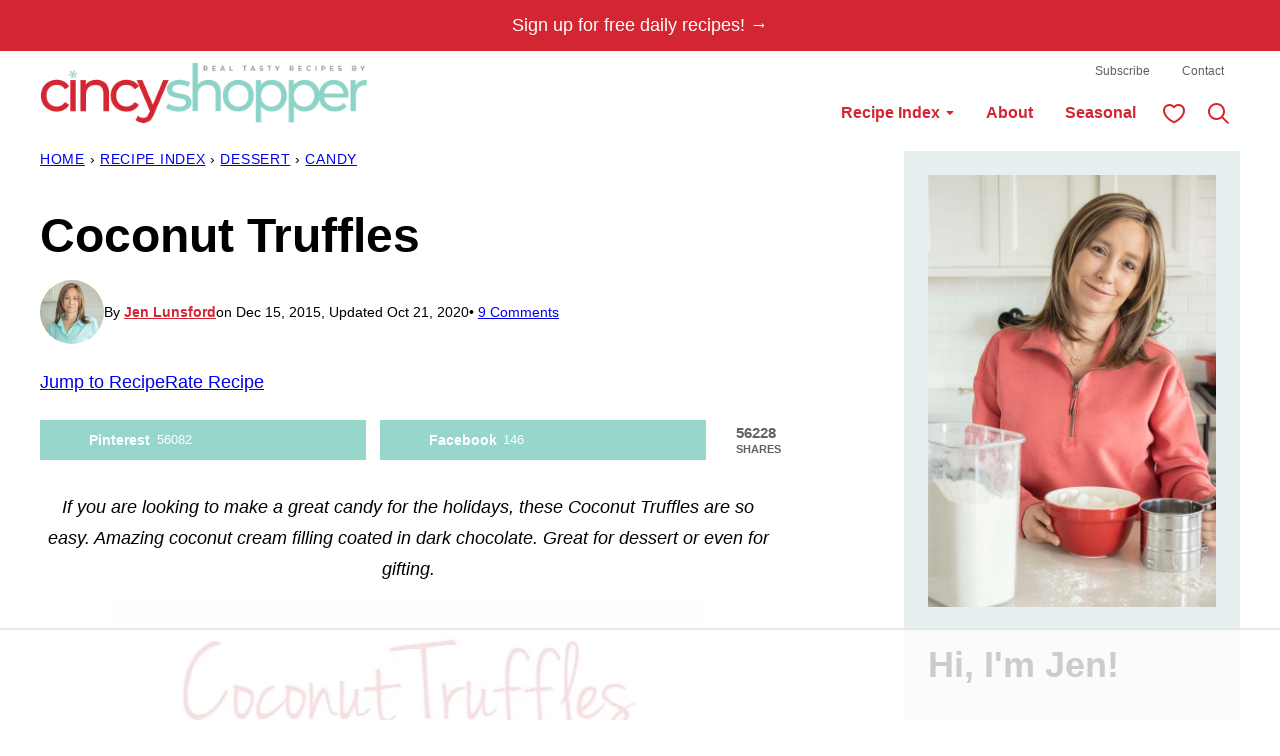

--- FILE ---
content_type: text/html; charset=utf-8
request_url: https://www.google.com/recaptcha/api2/aframe
body_size: 270
content:
<!DOCTYPE HTML><html><head><meta http-equiv="content-type" content="text/html; charset=UTF-8"></head><body><script nonce="kZTbYXqGvH-iQXAxV8yvjg">/** Anti-fraud and anti-abuse applications only. See google.com/recaptcha */ try{var clients={'sodar':'https://pagead2.googlesyndication.com/pagead/sodar?'};window.addEventListener("message",function(a){try{if(a.source===window.parent){var b=JSON.parse(a.data);var c=clients[b['id']];if(c){var d=document.createElement('img');d.src=c+b['params']+'&rc='+(localStorage.getItem("rc::a")?sessionStorage.getItem("rc::b"):"");window.document.body.appendChild(d);sessionStorage.setItem("rc::e",parseInt(sessionStorage.getItem("rc::e")||0)+1);localStorage.setItem("rc::h",'1764109234910');}}}catch(b){}});window.parent.postMessage("_grecaptcha_ready", "*");}catch(b){}</script></body></html>

--- FILE ---
content_type: text/plain
request_url: https://rtb.openx.net/openrtbb/prebidjs
body_size: -223
content:
{"id":"85285824-88b8-4213-8f10-66f0f8e98e80","nbr":0}

--- FILE ---
content_type: text/plain
request_url: https://rtb.openx.net/openrtbb/prebidjs
body_size: -223
content:
{"id":"ddba1ada-8016-4c73-8e0b-191eebf55f6f","nbr":0}

--- FILE ---
content_type: text/plain
request_url: https://rtb.openx.net/openrtbb/prebidjs
body_size: -223
content:
{"id":"b8c5fd36-b519-4cc5-b0e1-4124d8a52298","nbr":0}

--- FILE ---
content_type: text/plain
request_url: https://rtb.openx.net/openrtbb/prebidjs
body_size: -223
content:
{"id":"2df33c57-2a77-48cf-869a-1c4df596c144","nbr":0}

--- FILE ---
content_type: text/plain
request_url: https://rtb.openx.net/openrtbb/prebidjs
body_size: -223
content:
{"id":"02c5c5f6-51fc-4ca3-b431-c47e1d4a1ed3","nbr":0}

--- FILE ---
content_type: text/plain
request_url: https://rtb.openx.net/openrtbb/prebidjs
body_size: -223
content:
{"id":"6dc647f8-7e23-4ebe-8cfc-31528c5971f9","nbr":0}

--- FILE ---
content_type: text/plain; charset=UTF-8
request_url: https://at.teads.tv/fpc?analytics_tag_id=PUB_17002&tfpvi=&gdpr_consent=&gdpr_status=22&gdpr_reason=220&ccpa_consent=&sv=prebid-v1
body_size: 56
content:
NDQyMGE0OTgtNjU3MS00MDdiLWI3MjItMGIxZWYwNjhiOGFkIzctNw==

--- FILE ---
content_type: text/plain
request_url: https://rtb.openx.net/openrtbb/prebidjs
body_size: -84
content:
{"id":"8b4cd22e-8277-4752-884f-c60aa1e7ac2f","nbr":0}

--- FILE ---
content_type: text/plain
request_url: https://rtb.openx.net/openrtbb/prebidjs
body_size: -223
content:
{"id":"07b3f7cc-efa2-4b59-857d-72563ce21b4a","nbr":0}

--- FILE ---
content_type: text/plain
request_url: https://rtb.openx.net/openrtbb/prebidjs
body_size: -223
content:
{"id":"386cfc29-d99e-4b7b-8f08-9e15a31e4f31","nbr":0}

--- FILE ---
content_type: text/plain
request_url: https://rtb.openx.net/openrtbb/prebidjs
body_size: -223
content:
{"id":"dd63d2a9-ec2f-4fe7-a087-717397280230","nbr":0}

--- FILE ---
content_type: text/plain
request_url: https://rtb.openx.net/openrtbb/prebidjs
body_size: -223
content:
{"id":"2801d938-d5ae-41da-887d-a40adbea03c6","nbr":0}

--- FILE ---
content_type: text/plain; charset=utf-8
request_url: https://ads.adthrive.com/http-api/cv2
body_size: 5253
content:
{"om":["019flh5a","01g6p43f","03ou8c8y","08dad6bq","08tx68p2","0csvo8hg","0gwumwsd","0i2rwd3u","0m1hhuu3","0t5gig4c","0w7bnx4s","1011_302_55670642","1011_302_56233486","1011_302_56862080","10ua7afe","11142692","1185:1610117185","11896988","12010080","12010084","12010088","12029963","12040874","12062035","12084097","12317380","12317384","124842_2","124843_3","124847_2","124853_2","132mm3wg","1453468","1610117185","176_CR52162022","17_23391206","188_10629597","1a1lwgs2","1a2981lwgs2","1bdr7xed","1ehgbkb3","1luvxxwk","1rss816r","1s6cu3sc","1ta7ntky","1u2lhcdi","1vm2yp0y","1wm6zgdp","2132:41876991","2132:43435717","2249:649320679","2307:019flh5a","2307:08dad6bq","2307:0k4mo2mx","2307:0t5gig4c","2307:0w7bnx4s","2307:2rhihii2","2307:2xu9ksr7","2307:372nlj1w","2307:3abba7s0","2307:4a6f92i2","2307:4hfpibvx","2307:585jtxb8","2307:74z5vm6r","2307:76d9w8jy","2307:89ubmjt9","2307:8qepm9rj","2307:910ejarm","2307:9ids2lkb","2307:abhu2o6t","2307:ag5h5euo","2307:amly29q7","2307:at4uoecy","2307:azkwe2mp","2307:bziw4auz","2307:c2d7ypnt","2307:cdfpqrii","2307:coy3a5w5","2307:ctcfxso9","2307:d5uidwho","2307:erd8oz5j","2307:ev1f6p2l","2307:fvdjbmxp","2307:gbl1wz19","2307:gc5e6pb9","2307:hptd5byn","2307:i90isgt0","2307:i9mhgx71","2307:k6ovs8n2","2307:kd2xr7ic","2307:kk5768bd","2307:l1n5h3lu","2307:ljlopoyc","2307:m1yuyc58","2307:m3i0vxvt","2307:mceng19r","2307:mj17wo4c","2307:ns1qdokv","2307:oc803pb0","2307:ozoeylho","2307:p6dg3xah","2307:pd021fla","2307:ppn03peq","2307:pqo0xp44","2307:qwgiv8yw","2307:rcue9ik0","2307:rmwej97v","2307:ro7kwz2m","2307:s45eecb8","2307:sj78qu8s","2307:st9t25wh","2307:u8yj8axr","2307:vhhnahso","2307:vktwfsm6","2307:xohha2et","2307:xowb4bvd","2307:yj4bbsg6","2307:yp80np7c","2307:ytqtootp","2307:zgfnr75h","2307:zpu24lj7","2409_25495_176_CR52092922","2409_25495_176_CR52141675","2409_25495_176_CR52157555","2409_25495_176_CR52162022","2409_25495_176_CR52162023","25","2676:81587667","2831026933_661004333","29414696","2ffkihbg","2mzllelc","2o2jmgn3","2rhihii2","2uuipn6j","2xu9ksr7","2yor97dj","2yyxkroj","3278075-18446744072673958336","3278079-18446744072673958336","3278081-18446744072673958336","3278084-18446744072673958336","32j56hnc","32l2n30b","33325998","33419362","33604084","33605181","33605516","33606523","33608631","33609207","34254466","3490:CR52092921","3490:CR52092922","3490:CR52141675","3490:CR52144953","3490:CR52150651","3490:CR52162017","3490:CR52162019","3490:CR52162021","3490:CR52162022","3490:CR52162023","35032579","35727927","35hah0vl","36136117","36136149","36159044","3658_145098_4gwjjizv","3658_15078_019flh5a","3658_151643_0i2rwd3u","3658_151643_f18cad75","3658_151643_kjq0lnk5","3658_151643_u5p4xjy9","3658_15211_1rss816r","3658_175625_ws5y5xiy","3658_20536_ffh44y75","3658_209849_9ids2lkb","3658_209849_s45eecb8","3658_209849_xohha2et","3658_228061_0k4mo2mx","3658_582790_ev1f6p2l","3658_583085_81f82n7d","3658_67113_4y6jsq1i","3658_83553_at4uoecy","3658_93957_p6dg3xah","39999958","3LMBEkP-wis","3d93f423-5b5f-442d-b2db-6206eec511be","3mdkny0z","3nhww7ef","3x0i061s","409_189408","409_216326","409_216396","409_216406","409_216416","409_216496","409_223599","409_225978","409_226322","409_226342","409_227223","409_227230","409_228065","409_228381","409_230722","409_230724","409_230728","41386813","42179393","42231835","42569692","429twpdf","433232","43966037","43966086","44144879","44629254","44722620","44913634","462qyhpa","47141847","47183761","47210038","47633455","47745504","4784d348-ef11-4584-9140-01fcab8d679c","481703827","485027845327","48630119","49039749","49189249","4a6f92i2","4aqwokyz","4b6d2g5w","4fk9nxse","4gwjjizv","4hfpibvx","4y6jsq1i","50594975","51372410","514819301","51k0nnrq","523_354_6814","52626586","5316_139700_19dafd0a-3018-4fd1-b54d-a8afbe20c48d","534932","53832733","53v6aquw","54034745","54335710","54639987","5510:1a1lwgs2","5510:2xu9ksr7","5510:6dgg5u4i","5510:9jthdrjt","5510:c5hosoph","5510:fbpxdx3y","5510:khrc9fv4","5510:kqx2uj20","5510:pd021fla","5510:pek2ovv0","5510:u33rjo9v","55116643","55116647","55116649","5532:553781814","55354666","55693359","55693391","55693417","55712989","557_409_213944","558_93_08dad6bq","558_93_1xohi1zo","558_93_4y6jsq1i","558_93_7u7wdnmk","558_93_ae6edkmg","558_93_cjdrzael","558_93_cv2huqwc","558_93_ffh44y75","558_93_ib1o62yz","558_93_n68ij8jg","558_93_nr0pnn97","558_93_ozoeylho","558_93_prq4f8da","558_93_q8ann0zu","558_93_ws5y5xiy","558_93_wu5qr81l","558_93_xo99w1sy","558_93_xohha2et","55965333","55xalmqs","56071098","56165703","56341213","56794606","56898639","570653834304","57140091","57868672","583489366","585jtxb8","58853467","59751535","5aoq7xwf","5dy04rwt","5jmt9rde","5l03u8j0","5qore4tc","5r196al8","6026575763","60277947","603485497","60793856","608454256","608454267","60884327","608862818","608862828","61210719","61212109","6126568405","6126573187","61932920","61932925","61952141","61952156","619641621","62086724","62086730","62320160","62320164","626973455","630607241","643476627005","659216891404","659713728691","6597949","66_lctpgicqmc0x3kohahck","680_99480_608862812","680_99480_608862820","680_99480_608862824","680_99480_681529827","680_99480_686985184","680_99480_686985190","680_99480_686985199","680_99480_686985201","682748454","683572238","684090756","684340670","686985184","686985190","686985199","686985201","688061742","688064625","688070999","688078501","688471706","689135169","689643151","690036191","690870576","690884027","694652977917","6d8ee01f-030d-41b6-9b92-654ffdf14fb5","6dgg5u4i","6ep963cu","6mwqcsi8","6os0lblf","6q5nlqeg","7255_121665_catalina-73780","7255_121665_catalina-73781","73339bot","750h8kd9","75252170","7618517","7736472","7736477","782811329672","7829835","784880274628","785326960302","79073517","7928694","7928695","7960712","7963682","7964881","7972225","7981054","7981058","7981066","7995497","7995498","7995499","7997102","7997217","7i6hsi2b","7k2e4h25","7m7ati43","7sd9iy3r","7u7wdnmk","8002119","8002122","8003577","8003598","8003839","8003964","8007244","8007430","8007432","8010898","8016065","80292f14-1d2d-453b-bcc3-5dba38ee4578","8029604","8029650","8035666","8035726","8047694","8051521","8051522","8051523","8052351","8052355","8052357","8052368","8060634","8060639","8061372","8061466","8061986","8062757","8062971","80724110","80724121","80724124","81098780","81260230","81709078","81956375","81f82n7d","82521655","83468583","83468596","83468609","83468723","83468802","83468834","83468917","83468931","83468937","83468940","83487215","83487262","83487266","83487292","83487557","83557469","83557471","83557481","83557504","83557514","83557515","83716191","84105_751170805","84257350","84452067","84452096","84452155","84452249","84452267","84452441","84455251","84495728","84496179","84578143","84578216","84578237","84989435","84989520","84989535","85480800","8564740","85943199","85943418","85943428","85973420","8a742cce-53dd-4db0-a7ff-2fec51fab2b8","8c55u1ql","8fdfc014","8jbvjbqi","8n6mtkhh","8p8if82a","8qepm9rj","8w4klwi4","8xg9dv0z","900c4wyg","9057/0da634e56b4dee1eb149a27fcef83898","90_12317384","910ejarm","93xldgss","95coyr9s","96393z05","96j7bknq","9925w9vu","996tc87j","9dkdo0qv","9e3daed8-de85-4a11-aebc-6dcbccfadec6","9ids2lkb","9jthdrjt","9lxdy59h","9mf9bi98","9nob5r7x","9pvry0tu","9z1qb24e","9zl41y5m","FrzJkSijrAk","a0oxacu8","a1vt6lsg","a43qhva1","abhu2o6t","ae6edkmg","afjnq5p7","ag5h5euo","ah3m9hrg","aodopxzf","at4uoecy","awau51f3","b1adabac-7b15-4e02-89ed-29ec84051e99","b1n47h9n","b4q4z3ja","b90cwbcd","bdhjmx36","bepcrxpf","bj4kmsd6","bmvwlypm","bqfph6x7","bty6cqcn","bziw4auz","c0giwiin","c2d7ypnt","c5hosoph","cbg18jr6","cdfpqrii","coy3a5w5","cr-6ovjht2eu9vd","cr-6ovjht2euatj","cr-6ovjht2eubwe","cr-96vv5i6wu8rm","cr-9hxzbqc08jrgv2","cr-lg354l2uvergv2","csdtxwe4","cubkv9ne","cxbbx3e5","cz7v62wl","d1d2cqaf","de48lj30","dhd27ung","dimdwze7","dowfr01i","dy78dad8","e5ltczbj","ee6v10mo","euk4wmgj","exosfkfu","f18cad75","f6onaxdy","fbpxdx3y","ffh44y75","ffragk0z","fjp0ceax","fkdx98ve","fvdjbmxp","fxcpg5qg","fy0d8dg0","g2uu1htr","g4o65yj3","gnv1pfvd","gt73iz6e","gtupq68u","gzytfr82","h37m1w5i","hk2nsy6j","hptd5byn","hw7cz92s","i1gs57kc","i90isgt0","i9mhgx71","ib1o62yz","ic27tfj8","ig1t20a6","iqincpzy","it07388f","iv075zbz","j0ifx6ge","j1or5y5m","j58m06fh","jccegziu","k1i27i69","k6ovs8n2","kbapdg4y","kd2xr7ic","khrc9fv4","kijh7deg","kjq0lnk5","kk5768bd","klbjd0w3","kqx2uj20","kse34ky2","ky7c4860","kz6zmwva","l17ersop","l18z90sj","l1n5h3lu","lcbz90gp","ldv3iy6n","lense5xn","lidxarco","ljlopoyc","lpeq2s66","lqt936fp","lrcak0vv","lz2qtkhh","m3jb38o7","m4luij1n","mfdmlfz6","mj17wo4c","mlixtkvs","mmp309b4","mv77eckh","n1gl6295","n3egwnq7","n554ephp","n68ij8jg","n98fponh","ng6uy4w7","nh9z8430","nha8f1k6","niaytq9d","nj6ku2d0","nnkhm999","nq5k861q","nr0pnn97","ns1qdokv","nt89rguw","nuis5ks2","oc803pb0","og3cve73","oy1uwxsh","oz31jrd0","ozoeylho","p1nynjkj","p6dg3xah","p7kq1mt6","pagvt0pd","pd021fla","pdjxhbov","pek2ovv0","pgcclpg4","pogoe66i","pp72duw3","ppn03peq","pqn44nv6","pqo0xp44","prq4f8da","purncoqw","pywaefiy","q2jn8yjx","q2w4hfy3","q8ann0zu","qifbn9ag","qmbyj6td","qqdvsvih","qqvgscdx","qs7tjg76","quo1qs6e","r762jrzq","r8x9lxhm","rfte75zc","rlyxe864","rmqoo0ef","rmwej97v","rq1f58bc","s37ll62x","s45eecb8","s4s41bit","s5mud2li","sbkk6qvv","shh8hb8h","sishbmsl","sj78qu8s","sk2xijcb","smgdipm5","spv5lpyq","sr2odp2k","svinlp2o","sze636fg","szhb815v","t3s9sglt","t9y1jxrl","tegpgkt9","trovgi9c","tt5room3","u14drqqh","u2d7zemr","u33rjo9v","u4sze3sn","u5p4xjy9","u8yj8axr","uoqu4qm4","urlu21be","uue5sra4","uxm3qgnk","v2pqc8qz","v4rfqxto","v945wwim","v9es8f6w","ven7pu1c","vhhnahso","vnq7a5dv","vtrsauyl","vtwp5667","vua7mrgu","vxxhhz0o","wfqgu54f","wjl6a46q","woqn2l7k","ws5y5xiy","wu5qr81l","wvotr7da","wvrrqs5b","x4k8l32j","x61c6oxa","x8ir5b55","xgjdt26g","xldvfdsg","xo99w1sy","xohha2et","xpmadodl","xs124wyz","xuoyjzhn","xyp8y9e4","xyzlviyw","y0pcas13","y42ubkar","yi6qlg3p","yj4bbsg6","ymb1auf3","yqh121js","ytqtootp","yvujj231","z5lxkviu","z6m1hare","ze6t4do3","ze7koq7g","zgfnr75h","zhofofep","zksxtra3","zsjck32z","ztlksnbe","zvfjb0vm","zx0g0416","7979132","7979135"],"pmp":[],"adomains":["1md.org","a4g.com","about.bugmd.com","acelauncher.com","adameve.com","adelion.com","adp3.net","advenuedsp.com","aibidauction.com","aibidsrv.com","akusoli.com","allofmpls.org","arkeero.net","ato.mx","avazutracking.net","avid-ad-server.com","avid-adserver.com","avidadserver.com","aztracking.net","bc-sys.com","bcc-ads.com","bidderrtb.com","bidscube.com","bizzclick.com","bkserving.com","bksn.se","brightmountainads.com","bucksense.io","bugmd.com","ca.iqos.com","capitaloneshopping.com","cdn.dsptr.com","clarifion.com","cotosen.com","cs.money","cwkuki.com","dallasnews.com","dcntr-ads.com","decenterads.com","derila-ergo.com","dhgate.com","dhs.gov","digitaladsystems.com","displate.com","doyour.bid","dspbox.io","envisionx.co","ezmob.com","fmlabsonline.com","g123.jp","g2trk.com","gadmobe.com","getbugmd.com","goodtoknowthis.com","gov.il","guard.io","hero-wars.com","holts.com","howto5.io","ice.gov","imprdom.com","justanswer.com","liverrenew.com","longhornsnuff.com","lovehoney.com","lowerjointpain.com","lymphsystemsupport.com","media-servers.net","medimops.de","miniretornaveis.com","mobuppsrtb.com","motionspots.com","mygrizzly.com","myrocky.ca","national-lottery.co.uk","nbliver360.com","ndc.ajillionmax.com","niutux.com","nordicspirit.co.uk","notify.nuviad.com","notify.oxonux.com","own-imp.vrtzads.com","paperela.com","parasiterelief.com","peta.org","pfm.ninja","pixel.metanetwork.mobi","pixel.valo.ai","plannedparenthood.org","plf1.net","plt7.com","pltfrm.click","printwithwave.co","privacymodeweb.com","rangeusa.com","readywind.com","reklambids.com","ri.psdwc.com","rtb-adeclipse.io","rtb-direct.com","rtb.adx1.com","rtb.kds.media","rtb.reklambid.com","rtb.reklamdsp.com","rtb.rklmstr.com","rtbadtrading.com","rtbsbengine.com","rtbtradein.com","saba.com.mx","securevid.co","servedby.revive-adserver.net","shift.com","smrt-view.com","swissklip.com","taboola.com","tel-aviv.gov.il","temu.com","theoceanac.com","track-bid.com","trackingintegral.com","trading-rtbg.com","trkbid.com","truthfinder.com","unoadsrv.com","usconcealedcarry.com","uuidksinc.net","vabilitytech.com","vashoot.com","vegogarden.com","viewtemplates.com","votervoice.net","vuse.com","waardex.com","wapstart.ru","wdc.go2trk.com","weareplannedparenthood.org","webtradingspot.com","xapads.com","xiaflex.com","yourchamilia.com"]}

--- FILE ---
content_type: text/plain
request_url: https://rtb.openx.net/openrtbb/prebidjs
body_size: -223
content:
{"id":"93263bc4-6969-4f2e-a757-857050d002da","nbr":0}

--- FILE ---
content_type: text/plain
request_url: https://rtb.openx.net/openrtbb/prebidjs
body_size: -223
content:
{"id":"edc8aefc-7fcf-49e4-8c74-3b1427094754","nbr":0}